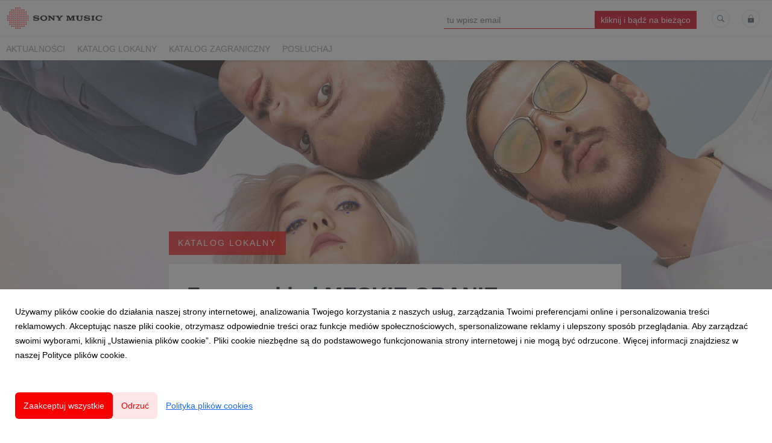

--- FILE ---
content_type: text/html; charset=utf-8
request_url: https://newsroom.sonymusic.pl/101818-znamy-sklad-meskie-granie-orkiestra-2020
body_size: 11810
content:
<!DOCTYPE html>
<html lang="pl">
<head>
  <meta charset="utf-8">
  

  <meta content="summary" name="twitter:card" /><meta content="index, follow" name="robots" /><title>Znamy skład MĘSKIE GRANIE ORKIESTRA 2020!</title><meta content="Znamy skład MĘSKIE GRANIE ORKIESTRA 2020!" property="og:title" /><meta content="Znamy skład MĘSKIE GRANIE ORKIESTRA 2020!" name="twitter:title" /><meta content="Daria Zawiałow, Król i Igo wspólnie stworzyli „Świt”" name="description" /><meta content="Daria Zawiałow, Król i Igo wspólnie stworzyli „Świt”" property="og:description" /><meta content="Daria Zawiałow, Król i Igo wspólnie stworzyli „Świt”" name="twitter:description" /><meta content="https://prowly-prod.s3.eu-west-1.amazonaws.com/uploads/landing_page/template_background/101818/d4dacdbf6cd03ea118049cb8cf995196.jpg" property="og:image" /><meta content="https://prowly-prod.s3.eu-west-1.amazonaws.com/uploads/landing_page/template_background/101818/d4dacdbf6cd03ea118049cb8cf995196.jpg" name="twitter:image:src" />
  <meta content="IE=edge,chrome=1" http-equiv="X-UA-Compatible">
  <meta content="pl" http-equiv="Content-Language">
  <meta name="viewport" content="width=device-width, initial-scale=1.0">
  <style>
      html {
        display: none;
      }
  </style>
    <link rel="alternate" type="application/rss+xml" title="RSS" href=//newsroom.sonymusic.pl/rss>
  <meta content="on" http-equiv="x-dns-prefetch-control" /><link href="https://googletagmanager.com" rel="dns-prefetch" /><link href="https://google-analytics.com" rel="dns-prefetch" /><link href="https://googleadservices.com" rel="dns-prefetch" /><link href="https://cdn.heapanalytics.com" rel="dns-prefetch" /><link href="https://widget.intercom.io" rel="dns-prefetch" /><link href="https://connect.facebook.net" rel="dns-prefetch" />
  <link href="https://prowly-prod.s3.eu-west-1.amazonaws.com/uploads/12093/journals/8196/favicon/image/apple_touch_icon-1efb1f095a6710096a7188096e5517ee.png" rel="apple-touch-icon" sizes="180x180" /><link href="https://prowly-prod.s3.eu-west-1.amazonaws.com/uploads/12093/journals/8196/favicon/image/icon_32-c56a23acee75465cef00c5369c4d1b53.png" rel="icon" sizes="32x32" type="image/png" /><link href="https://prowly-prod.s3.eu-west-1.amazonaws.com/uploads/12093/journals/8196/favicon/image/icon_16-c973308e49758ecace869c147b91aa56.png" rel="icon" sizes="16x16" type="image/png" />
  <script nonce="AOWZlEz+emUcxEVP50fu7rrX46qA6G6FbpGDvbRwmrg="> </script>
    <link rel="preload" media="screen" href="//newsroom.sonymusic.pl/assets/core_2_theme/all-4ac8691471c3af6079b1655191de50b07c752e59a6c425b34f3354612f5d839d.css" as="style" data-turbolinks-track="true" />
    <script nonce="AOWZlEz+emUcxEVP50fu7rrX46qA6G6FbpGDvbRwmrg=">
      document.querySelector('link[rel="preload"]').onload = function() {
        this.rel = 'stylesheet';
      };
    </script>
      <style media="screen" type="text/css">
      .bg-client--base, .turbolinks-progress-bar {
        background: #f90000;
      }
      .bg-client--alpha-0, .bg-client--alpha {
        background: rgba(249,0,0,0.8);
      }
      .bg-client--alpha-0-1, .bg-client--alpha-1 {
        background: rgba(249,0,0,0.7);
      }
      .bg-client--alpha-0-2, .bg-client--alpha-2 {
        background: rgba(249,0,0,0.6);
      }
      .bg-client--alpha-0-3, .bg-client--alpha-3 {
        background: rgba(249,0,0,0.5);
      }
      .bg-client--alpha-0-4, .bg-client--alpha-4 {
        background: rgba(249,0,0,0.4);
      }
      .bg-client--alpha-0-5, .bg-client--alpha-5 {
        background: rgba(249,0,0,0.3);
      }
      .bg-client--alpha-0-6, .bg-client--alpha-6 {
        background: rgba(249,0,0,0.1);
      }
      .bg-client--hover:hover {
        background: #f90000;
      }
      .color-client--base {
        color: #f90000;
      }
      .color-client--hover:hover {
        color: #f90000;
      }
      .svg-client--hover:hover svg path {
        fill: #f90000;
      }
      .border-client, .border--client {
        border: 1px solid #f90000;
      }
      .border-client--base, .border--client--base {
        border-color: #f90000 !important;
      }
      .border-client--hover:hover, .border--client--hover:hover {
        border: 1px solid #f90000 !important;
      }
      .shadow-client--hover:hover, .shadow--client--hover:hover {
        box-shadow: 0px 0px 1px 6px rgba(249,0,0,0.1) !important;
      }
      .shadow-client--hover-2:hover, .shadow--client--hover-2:hover {
        box-shadow: 0px 0px 0px 3px rgba(249,0,0,0.3) !important;
      }
      .border-client--bottom {
        border-bottom: 3px solid #f90000;
      }
      .border-client--top {
        border-top: 3px solid #f90000;
      }
    </style>

  <link href="https://fonts.googleapis.com" rel="preconnect" /><link crossorigin="" href="https://fonts.gstatic.com" rel="preconnect" /><link href="https://fonts.googleapis.com/css2?family=Arial&amp;family=Arial&amp;display=swap" rel="stylesheet" /><style media="screen" type="text/css"> .header-font { font-family: Arial} body, .text-font { font-family:  Arial}</style><style media="screen" type="text/css"> .pr-header-font { font-family: Arial, sans-serif} .pr-text-font { font-family: Merriweather, serif}</style>
  <script nonce="AOWZlEz+emUcxEVP50fu7rrX46qA6G6FbpGDvbRwmrg="> docReady(function() {   if(getCookie('cookies-agreement') === "true") {     loadScripts();   } }); function loadScripts() {   loadTwitterScripts();   loadFacebookConnect();   loadInstagram(); } function loadInstagram() {   var twitter=document.createElement('script');   twitter.setAttribute("type","text/javascript");   twitter.setAttribute("id","instagram-script");   twitter.setAttribute("async","");   twitter.setAttribute("defer","");   twitter.setAttribute("src","//platform.instagram.com/en_US/embeds.js");   document.getElementsByTagName("head")[0].appendChild(twitter); } function loadTwitterScripts() {   var twitter=document.createElement('script');   twitter.setAttribute("type","text/javascript");   twitter.setAttribute("id","twitter-wjs");   twitter.setAttribute("async","");   twitter.setAttribute("defer","");   twitter.setAttribute("src","//platform.twitter.com/widgets.js");   document.getElementsByTagName("head")[0].appendChild(twitter); } function loadFacebookConnect() {   var facebook=document.createElement('script');   facebook.setAttribute("type","text/javascript");   facebook.setAttribute("id","facebook-script");   facebook.append(`    (function(d, s, id){   var js, fjs = d.getElementsByTagName(s)[0];   if (d.getElementById(id)) {return;}   js = d.createElement(s); js.id = id;   js.src = "https://connect.facebook.net/en_US/sdk.js";   fjs.parentNode.insertBefore(js, fjs);   }(document, 'script', 'facebook-jssdk'));`);   document.getElementsByTagName("head")[0].appendChild(facebook); } function getCookie(key) {   var keyValue = document.cookie.match('(^|;) ?' + key + '=([^;]*)(;|$)');   return keyValue ? keyValue[2] : null; } function docReady(fn) {   if (document.readyState === "complete" || document.readyState === "interactive") {       setTimeout(fn, 1);   } else {       document.addEventListener("DOMContentLoaded", fn);   } }</script>
      <script type="application/ld+json">
      {
        "@context": "http://schema.org",
        "@type": "NewsArticle",
        "headline": "Znamy skład MĘSKIE GRANIE ORKIESTRA 2020!",
        "mainEntityOfPage": "https://newsroom.sonymusic.pl/101818-znamy-sklad-meskie-granie-orkiestra-2020",
        "datePublished": "2020-07-02T08:17:45.247Z",
        "dateModified": "2020-07-03T07:49:19.971Z",
        "description": "Daria Zawiałow, Król i Igo wspólnie stworzyli „Świt”"
          ,
          "image": {
            "@type": "ImageObject",
            "url": "https://prowly-prod.s3.eu-west-1.amazonaws.com/uploads/landing_page/template_background/101818/d4dacdbf6cd03ea118049cb8cf995196.jpg",
            "width": "1920",
            "height": "640"
          }
          ,
          "author": {
            "@type": "Organization",
            "name": "Newsroom Sony Music Entertainment Poland"
          }
        ,
        "publisher": {
          "@type": "Organization",
          "name": "Newsroom Sony Music Entertainment Poland"
            ,
            "logo": {
              "@type": "ImageObject",
              "url": "https://prowly-prod.s3.eu-west-1.amazonaws.com/uploads/press_rooms/company_logos/8196/28f8ccff9c1fbdb6cb7b628cabd96fcf.png",
              "width": "1659",
              "height": "413"
            }
        }
      }
      </script>

  
  
  
  <script nonce="AOWZlEz+emUcxEVP50fu7rrX46qA6G6FbpGDvbRwmrg="> function getCookie(key) {   var keyValue = document.cookie.match('(^|;) ?' + key + '=([^;]*)(;|$)');   return keyValue ? keyValue[2] : null; } function docReady(fn) {   if (document.readyState === "complete" || document.readyState === "interactive") {       setTimeout(fn, 1);   } else {      document.addEventListener("DOMContentLoaded", fn);   } }</script><script>docReady(function() {
  if(getCookie('cookies-agreement') !== "false") {
    var gaScript = document.createElement('script');
    gaScript.setAttribute("id","ga-script");
    gaScript.append(`(function(i,s,o,g,r,a,m){i['GoogleAnalyticsObject']=r;i[r]=i[r]||function(){(i[r].q=i[r].q||[]).push(arguments)},i[r].l=1*new Date();a=s.createElement(o),m=s.getElementsByTagName(o)[0];a.async=1;a.src=g;m.parentNode.insertBefore(a,m)})(window,document,'script','//www.google-analytics.com/analytics.js','ga');
    ga('create', 'UA-62478064-1', 'auto');
    ga('send', 'pageview');`);
    document.getElementsByTagName("head")[0].appendChild(gaScript);
  }
});</script>
  
</head>
<body>
  
  <div class="pr-menu-wrapper pr-menu-upper-mobile" id="menu-story"><div class="pr-menu pr-menu-upper"><div class="pr-menu-upper-name"><a href="/" rel="" target="" title="Newsroom Sony Music Entertainment Poland"><img alt="Newsroom Sony Music Entertainment Poland logo" class="pr-menu-logo" src="https://prowly-prod.s3.eu-west-1.amazonaws.com/uploads/press_rooms/company_logos/8196/28f8ccff9c1fbdb6cb7b628cabd96fcf.png" /></a></div><div class="pr-menu-list-toggle-static margin-right--large"><i class="ion-android-menu pr-menu-mobile-open"></i></div><div class="pr-menu-list-toggle margin-right--large"><i class="ion-android-menu pr-menu-mobile-open"></i></div><div class="display-none--sm padding-right--base"><ul class="pr-menu-list"><div class="newsletter-menu_bar margin-top--small"><div class="form__content-menu flex--right"><div class="errors-container"></div><div class="form-container form__content-menu"><form novalidate="novalidate" action="/journal_newsletter/subscribe" accept-charset="UTF-8" method="post"><input type="hidden" name="authenticity_token" value="ZgpOSnkeCNvCTJbm3RpMy4Z1oRy6rXInBepzpPoeakVcqQzbWsm3CzcvtCwjcvVcwJLPhYG7Y_UqBS_THYCt-Q" autocomplete="off" /><input class="form__input-menu pr-text--medium header-font" name="your_name" placeholder="Your name" style="display: none !important;" type="text" /><input class="form__input-menu pr-text--medium header-font" name="email" placeholder="tu wpisz email " style="border-bottom: 1px solid #d0021b" type="email" /><input name="presenter" type="hidden" value="menu_bar" /><input name="url" type="hidden" value="https://newsroom.sonymusic.pl/101818-znamy-sklad-meskie-granie-orkiestra-2020" /><input class="form__button-menu pr-text--large header-font pr-font--condensed color-white" style="background-color: #d0021b" type="submit" value="kliknij i bądź na bieżąco" /></form></div></div></div><li class="pr-menu-list-item pr-pr-menu-list-item--alt"><a class="pr-menu-list-item" href="/search"><i class="ion-ios-search-strong pr-menu-list-item-icon"></i></a></li><li class="pr-menu-list-item pr-menu-list-item--alt"><a class="pr-menu-list-item" href="/vip"><i class="ion-ios-locked pr-menu-list-item-icon"></i></a></li></ul></div></div><div class="pr-menu pr-menu-lower"><ul class="pr-menu-list flex--space-between flex--grow"><div class="pr-tabs--responsive"><ul class="pr-menu--responsive"><li class="pr-menu-list-item pr-menu-list-item--bottom pr-font--condensed header-font"><a class="pr-font--condensed" href="/releases/news">Aktualności</a></li><li class="pr-menu-list-item pr-menu-list-item--bottom pr-font--condensed header-font"><a class="pr-font--condensed" href="/releases/katalog-lokalny">KATALOG LOKALNY</a></li><li class="pr-menu-list-item pr-menu-list-item--bottom pr-font--condensed header-font"><a class="pr-font--condensed" href="/releases/katalog-zagraniczny">KATALOG ZAGRANICZNY</a></li><li class="pr-menu-list-item pr-menu-list-item--bottom pr-font--condensed header-font"><a class="pr-font--condensed" href="/releases/posluchaj">POSŁUCHAJ</a></li></ul><div class="pr-menu-more--responsive"><button class="pr-menu-list-item pr-font--uppercase pr-menu-list-item--bottom pr-font--condensed header-font" id="menu-bottom-toggle">Więcej<div class="ion-android-arrow-down flex--right margin-left--base" id="menu-bottom-toggle"></div></button><ul class="pr-menu-list-dropdown"></ul></div></div></ul></div><div class="pr-menu-mobile-container pr-menu pr-menu-mobile"><div class="pr-menu pr-menu-upper" style="position: fixed; top: 0; border: 1px solid #ededed;"><div class="pr-menu-upper-name"><a href="/" rel="" target="" title="Newsroom Sony Music Entertainment Poland"><img alt="Newsroom Sony Music Entertainment Poland logo" class="pr-menu-logo" src="https://prowly-prod.s3.eu-west-1.amazonaws.com/uploads/press_rooms/company_logos/8196/28f8ccff9c1fbdb6cb7b628cabd96fcf.png" /></a></div><div class="pr-menu-list-toggle-close margin-right--large"><i class="ion-android-close pr-menu-mobile-close pr-font--dark"></i></div></div><div class="flex--vertical flex--space-between"></div><ul class="pr-menu-list pr-menu-list-mobile"><li class="pr-menu-list-item pr-menu-list-item-mobile"><i class="ion-search pr-input__icon pr-text--xxxlarge margin-left--small margin-right--base"></i><div class="pr-menu-list-item header-font"><form action="/search" accept-charset="UTF-8" method="get"><input type="search" name="q" id="q" value="" placeholder="Szukaj" class="pr-menu-search-mobile" /></form></div></li><li class="pr-menu-list-item pr-menu-list-item-mobile"><a class="pr-menu-list-item pr-font--condensed-regular header-font" href="/releases/news">Aktualności</a></li><li class="pr-menu-list-item pr-menu-list-item-mobile"><a class="pr-menu-list-item pr-font--condensed-regular header-font" href="/releases/katalog-lokalny">KATALOG LOKALNY</a></li><li class="pr-menu-list-item pr-menu-list-item-mobile"><a class="pr-menu-list-item pr-font--condensed-regular header-font" href="/releases/katalog-zagraniczny">KATALOG ZAGRANICZNY</a></li><li class="pr-menu-list-item pr-menu-list-item-mobile"><a class="pr-menu-list-item pr-font--condensed-regular header-font" href="/releases/posluchaj">POSŁUCHAJ</a></li></ul><div class="flex flex--horizontal flex--space-between pr-menu-footer padding-bottom--base"><ul class="flex flex--horizontal"><li class="pr-menu-list-item pr-menu-list-item-mobile"><a class="pr-menu-list-item header-font" href="/vip">VIP</a></li></ul><div class="flex flex--horizontal"><div class="flex padding-right--small pr-mobile-menu--socialmedia"><a target="_blank" alt="twitter" rel="nofollow" href="https://twitter.com/intent/tweet?text=https://newsroom.sonymusic.pl/101818-znamy-sklad-meskie-granie-orkiestra-2020"><svg class="pr-header--large menu__list-item--icon padding-right--medium padding-left--small" viewBox="0 0 1200 1227" xmlns="http://www.w3.org/2000/svg"><path d="M714.163 519.284L1160.89 0H1055.03L667.137 450.887L357.328 0H0L468.492 681.821L0 1226.37H105.866L515.491 750.218L842.672 1226.37H1200L714.137 519.284H714.163ZM569.165 687.828L521.697 619.934L144.011 79.6944H306.615L611.412 515.685L658.88 583.579L1055.08 1150.3H892.476L569.165 687.854V687.828Z"></path></svg></a><a target="_blank" class="" alt="facebook" rel="nofollow" href="https://www.facebook.com/sharer/sharer.php?u=https://newsroom.sonymusic.pl/101818-znamy-sklad-meskie-granie-orkiestra-2020"><i class="ion-social-facebook pr-header--large menu__list-item--icon padding-right--medium padding-left--small"></i></a><a target="_blank" class="" alt="linkedin" rel="nofollow" href="https://www.linkedin.com/shareArticle?mini=true&amp;url=https://newsroom.sonymusic.pl/101818-znamy-sklad-meskie-granie-orkiestra-2020"><i class="ion-social-linkedin pr-header--large menu__list-item--icon padding-right--medium padding-left--small"></i></a></div></div></div></div></div><div class="pr-menu-title" id="menu-story-title"><div class="pr-menu padding--small"><div class="pr-text--xlarge pr-text--xlarge--truncate-line header-font pr-font--bold pr-font--dark margin-left--large text--main pr-font--condensed-regular">Znamy skład MĘSKIE GRANIE ORKIESTRA 2020!</div><div class="flex padding-right--base margin-right--base menu-social"><a target="_blank" alt="twitter" rel="nofollow" href="https://twitter.com/intent/tweet?text=https://newsroom.sonymusic.pl/101818-znamy-sklad-meskie-granie-orkiestra-2020"><div class="pr-menu-list-item-icon margin-right--base menu-icon border-client--hover svg-client--hover"><svg viewBox="0 0 1200 1227" xmlns="http://www.w3.org/2000/svg"><path d="M714.163 519.284L1160.89 0H1055.03L667.137 450.887L357.328 0H0L468.492 681.821L0 1226.37H105.866L515.491 750.218L842.672 1226.37H1200L714.137 519.284H714.163ZM569.165 687.828L521.697 619.934L144.011 79.6944H306.615L611.412 515.685L658.88 583.579L1055.08 1150.3H892.476L569.165 687.854V687.828Z"></path></svg></div></a><a target="_blank" class="" alt="facebook" rel="nofollow" href="https://www.facebook.com/sharer/sharer.php?u=https://newsroom.sonymusic.pl/101818-znamy-sklad-meskie-granie-orkiestra-2020"><i class="ion-social-facebook pr-menu-list-item-icon margin-right--base menu-icon border-client--hover color-client--hover"></i></a><a target="_blank" class="" alt="linkedin" rel="nofollow" href="https://www.linkedin.com/shareArticle?mini=true&amp;url=https://newsroom.sonymusic.pl/101818-znamy-sklad-meskie-granie-orkiestra-2020"><i class="ion-social-linkedin pr-menu-list-item-icon margin-right--base menu-icon border-client--hover color-client--hover"></i></a></div></div></div><div class="pr-menu-margin flex flex--vertical menu-margin--large"><div class="full-screen-height--content"><div class="full-screen-height"><div class="pr-story--hero__fullscreen"><img alt="Znamy skład MĘSKIE GRANIE ORKIESTRA 2020!" class="pr-story-background--fullscreen" itemprop="image" itemscope="" itemtype="//schema.org/Article" src="https://prowly-prod.s3.eu-west-1.amazonaws.com/uploads/landing_page/template_background/101818/d4dacdbf6cd03ea118049cb8cf995196.jpg" style="width: 100%; height:auto" /></div><div class="flex pr-flex-container pr-content"><div class="pr-flex-item-1 pr-side-column"><div class="pr-side-panel--fullscreen" id="js-panel"><div id="js-story-side-panel"><div class="pr-side-panel"><div class="flex--vertical flex--left"><a target="_blank" href="/101818-znamy-sklad-meskie-granie-orkiestra-2020/text"><div class="color-client--hover"><div class="flex--left color-client--hover pr-side-panel--group pr-story--sidepanel-space"><i class="ion-ios-copy pr-story--share-icon menu-icon border-client--hover color-client--hover"></i><div class="pr-story--sidepanel-labels"><div class="pr-story--text-small--sm header-font pr-font--condensed">Kopiuj tekst</div></div></div></div></a><a class="color-client--hover" href="#attachments"><div class="flex--right color-client--hover pr-side-panel--group pr-story--sidepanel-space"><i class="ion-ios-cloud-download pr-story--share-icon menu-icon border-client--hover color-client--hover"></i><div class="pr-story--sidepanel-labels"><div class="pr-story--text-small--sm header-font pr-font--condensed">Pokaż wszystkie załączniki</div></div></div></a><div class="flex--left pr-story--sidepanel-space pr-story--share-sapce-lead"><div class="pr-story--share-sapce-none pr-story--share-sapce"><div class="flex--left pr-story--text-small--sm header-font pr-font--condensed margin-bottom--base margin-right--small">Udostępnij</div><div class="flex"><div class="flex--left"><a target="_blank" alt="twitter" rel="nofollow" href="https://twitter.com/intent/tweet?text= https://newsroom.sonymusic.pl/101818-znamy-sklad-meskie-granie-orkiestra-2020"><div class="pr-story--share-icon menu-icon pr-story--share-icon-twitter"><svg viewBox="0 0 1200 1227" xmlns="http://www.w3.org/2000/svg"><path d="M714.163 519.284L1160.89 0H1055.03L667.137 450.887L357.328 0H0L468.492 681.821L0 1226.37H105.866L515.491 750.218L842.672 1226.37H1200L714.137 519.284H714.163ZM569.165 687.828L521.697 619.934L144.011 79.6944H306.615L611.412 515.685L658.88 583.579L1055.08 1150.3H892.476L569.165 687.854V687.828Z"></path></svg></div></a></div><div class="flex--left"><a target="_blank" alt="facebook" rel="nofollow" href="https://www.facebook.com/sharer/sharer.php?u=https://newsroom.sonymusic.pl/101818-znamy-sklad-meskie-granie-orkiestra-2020 &amp;quote="><i class="ion-social-facebook pr-story--share-icon menu-icon pr-story--share-icon-facebook"></i></a></div><div class="flex--left"><a target="_blank" alt="linkedin" rel="nofollow" href="https://www.linkedin.com/shareArticle?mini=true&amp;url=https://newsroom.sonymusic.pl/101818-znamy-sklad-meskie-granie-orkiestra-2020"><i class="ion-social-linkedin pr-story--share-icon menu-icon pr-story--share-icon-linkedin"></i></a></div></div></div></div></div><div class="newsletter-story_page padding-bottom--large padding-top--base" id="newsletter-story-page"><div class="form-container form__story-sidebar"><div class="flex--left"><p class="pr-header--tiny pr-font--uppercase pr-font--spacing padding-left--base padding-right--base padding-top--small padding-bottom--small margin-bottom--medium color-white" style="background-color: #d0021b;">Więcej muzyki? </p></div><div class="pr-story--text-small--lead_form header-font pr-font--condensed">Bądź na bieżąco z naszymi artystami</div><form novalidate="novalidate" action="/journal_newsletter/subscribe" accept-charset="UTF-8" method="post"><input type="hidden" name="authenticity_token" value="bPaU9-FJi_s5iyK7Lwl45X1zzyHlvsHPL6w2gRNH_LBWVdZmwp40K8zoAHHRYcFyO5ShuN6o0B0AQ2r29Nk7DA" autocomplete="off" /><div><input class="form__input-story pr-text--xsmall header-font" name="your_name" placeholder="Your name" style="display: none !important;" type="text" /><input class="form__input-story pr-text--xsmall header-font" name="email" placeholder="wpisz tu email" style="border-bottom: 1px solid #d0021b" type="email" /><div class="form__error-story pr-text--medium header-font flex--right"><div class="errors-container"></div></div><input name="presenter" type="hidden" value="story_page" /><input name="url" type="hidden" value="https://newsroom.sonymusic.pl/101818-znamy-sklad-meskie-granie-orkiestra-2020" /><div class="form__container-story"></div></div><div class="flex--right"><input class="form__button-story pr-header--tiny pr-font--uppercase pr-font--spacing padding-left--base padding-right--base padding-top--small padding-bottom--small color-white" style="background-color: #d0021b;" type="submit" value="i kliknij" /></div></form></div></div></div></div></div></div><div class="pr-flex-item-2"><div class="pr-story-hero--text-container"><a href="/releases/katalog-lokalny"><div class="pr-story-category bg-client--alpha pr-text--medium pr-font--inverted pr-font--spacing pr-font--uppercase pr-font--condensed pr-header-font" itemprop="articleSection">KATALOG LOKALNY</div></a><div class="pr-story-hero--title-container--fullscreen"><div class="pr-font--dark"><h1 class="pr-story--header margin-bottom--base text--wrap pr-font--condensed pr-header-font" itemprop="name">Znamy skład MĘSKIE GRANIE ORKIESTRA 2020!</h1></div><div class="pr-story--date"><p class="pr-story--text-small pr-font--condensed pr-text-font">02 lipca 2020</p></div></div></div><div class="pr-story-content"><div class="pr-story--element-space"><div class="pr-story-lead"><p class="pr-story--lead-sans pr-header-font" style="text-align: justify">Daria Zawiałow, Król i Igo wspólnie stworzyli „Świt”<br></p></div></div><div class="pr-story--element-space"><div class="pr-story-paragraph"><div class="pr-story--text pr-text-font" style="text-align: justify">Premiera singla promującego żywieckie Męskie Granie to wydarzenie wyczekiwane z niecierpliwością przez wielu fanów polskiej muzyki. W tym roku, ze względu na panującą na świecie epidemię koronawirusa, musieli oni czekać wyjątkowo długo, bo aż do 1 lipca. To właśnie tego dnia poznaliśmy skład zespołu MĘSKIE GRANIE ORKIESTRA 2020, który stworzyli: Daria Zawiałow, Król oraz Igo. Artyści wspólnie nagrali tegoroczny hymn trasy – „Świt”. <br></div></div></div><div class="pr-story--element-space"><div class="no-cookies"><div class="no-cookies__text">Aby wyświetlić treść poprawnie <a class="js-embed-allow-cookies" href="#">zaakceptuj pliki cookies.</a></div></div></div><div class="pr-story--element-space"><div class="pr-story-paragraph"><div class="pr-story--text pr-text-font" style="text-align: justify">To jednak nie koniec niespodzianek! W prowadzonym przez Katarzynę Nosowską Studiu Ż muzycy zdradzili także, że 8 sierpnia w Żywcu zorganizowany zostanie koncert specjalny Męskiego Grania, który będzie można śledzić online. <br></div></div></div><div class="pr-story--element-space"><div class="pr-story-paragraph"><div class="pr-story--text pr-text-font" style="text-align: justify">Daria Zawiałow, Król oraz Igo – oto MĘSKIE GRANIE ORKIESTRA 2020! W tym roku skład zespołu odpowiedzialnego za stworzenie singla promującego trasę z pewnością zaskoczył wielu miłośników projektu. Organizatorzy postawili bowiem na bardzo młodych artystów. Każdy z nich jest jednak niezwykle charyzmatyczny i ma na swoim koncie liczne muzyczne osiągnięcia.<br></div></div></div><div class="pr-story--element-space"><div class="pr-story--element-space--large" id="01ae46f0-4c9d-4b44-9ad3-7e9a4c6a8db3"><div class="pr-story--element-space--url"><a target="blank" href="https://meskiegranie.lnk.to/Swit"><div class="flex pr-story-card"><div class="pr-story-card--image"><div class="pr-story-card--image--background" style="background-image: url(&#39;https://linkstorage.linkfire.com/medialinks/images/a9a491e7-2995-43e7-956b-00b16890db42/artwork-600x315.jpg&#39;)"></div></div><div class="pr-story-card--text flex--space-between flex--vertical"><div><p class="pr-story--text pr-story--text--truncate-2 margin-bottom--base">Meskie Granie Orkiestra 2020 - Świt (feat. Daria Zawialow, KROL &amp; Igo)</p></div><div><p class="pr-story--text-small pr-story--text-small--truncate margin-bottom--base">Listen to Świt (feat. Daria Zawiałow, KRÓL &amp; Igo) by Męskie Granie Orkiestra 2020.</p></div><div class="flex--right pr-story--url-readmore"><a target="blank" rel="nofollow" href="https://meskiegranie.lnk.to/Swit"><p class="pr-story--text-small pr-story--text-small--link">Czytaj więcej</p></a></div></div></div></a></div></div></div><div class="pr-story--element-space"><div class="pr-story-paragraph"><div class="pr-story--text pr-text-font" style="text-align: justify">Trójka muzyków znana jest ze swoich energetycznych koncertów. Daria Zawiałow to młoda artystka z buntowniczą duszą i niezwykle mocnym głosem. Występowała już na scenie Męskiego Grania zarówno solo, jak i gościnnie z Męskie Granie Orkiestrą. Zdobywca „Paszportu Polityki” – Król – także pojawiał się już na scenach Męskiego Grania z różnymi artystycznymi projektami, każdorazowo porywając publiczność swoją wyobraźnią i niezwykłą wrażliwością. Igo był natomiast jednym z członków zespołu w 2019 roku, a jego przepustką do udziału w projekcie okazał się fenomenalny koncert z Bass Astral podczas finału trasy w Żywcu w 2018 roku. W zespole, podczas online’owego koncertu w Żywcu, towarzyszyć im będą: Kasia Piszek, Piotr Rubens Rubik, Jakub Wojtas, Michał Kush oraz Thomas Fietz.<br></div></div></div><div class="pr-story--element-space"><div class="pr-story-paragraph"><div class="pr-story--text pr-text-font" style="text-align: justify">Trójka artystów nagrała tegoroczny singiel promujący trasę – „Świt”. Wspólnie napisali tekst oraz – wraz z Olkiem Świerkotem – skomponowali muzykę. Za produkcję utworu odpowiadają Olek Świerkot i Andrzej Smolik. Teledysk do utworu wyreżyserował utalentowany reżyser młodego pokolenia – Daniel Jaroszek, od lat współpracujący z najlepszymi polskimi muzykami. Klip można już oglądać na YouTube Męskiego Grania.<br></div></div></div><div class="pr-story--element-space"><div class="pr-story-paragraph"><div class="pr-story--text pr-text-font" style="text-align: justify">Premiera singla to nie jedyna niespodzianka dla fanów projektu. Katarzyna Nosowska, prowadząca internetowe Studio Ż, wraz z członkami zespołu MĘSKIE GRANIE ORKIESTRA 2020, ujawniła dziś, że 8 sierpnia zorganizowany zostanie online’owy koncert Męskiego Grania w Żywcu. Podczas wydarzenia tegoroczna orkiestra wykona dedykowany muzyczny set. Cały line-up wydarzenia zostanie ujawniony niebawem.<br></div></div></div><div class="pr-story--element-space"><div class="pr-story--quote pr-story--quote--space" style="text-align: justify"><div style="min-width: 100%"><div class="pr-story--quote--icon-style" style="text-align: justify"><svg viewbox="0 0 512 512" xmlns="http://www.w3.org/2000/svg"><path d="M96.4 416h77.1l50.9-96.6V96h-160v223.4h77.1L96.4 416zm224 0h77.1l50-96.6V96H288.4v223.4h82l-50 96.6z"></path></svg></div><p class="pr-story--quote pr-font--condensed pr-text-font" style="text-align: justify">Wciąż nie możemy odżałować, że ze względu na panującą epidemię nie spotkamy się na trasie ze wspaniałymi polskimi artystami oraz tysiącami miłośników projektu. Od 10 lat przemierzamy Polskę, pokazując jak bogata i niebanalna jest nasza rodzima muzyka. Mamy jednak nadzieję, że nowy singiel i specjalny koncert w Żywcu osłodzą fanom brak regularnej trasy!
</p><p class="pr-story--text-small pr-font--spacing padding-top--medium text--wrap pr-font--condensed pr-text-font">– mówi Dorota Nowakowska, Kierownik marki Żywiec.
</p></div></div></div><div class="pr-story--element-space"><div class="no-cookies"><div class="no-cookies__text">Aby wyświetlić treść poprawnie <a class="js-embed-allow-cookies" href="#">zaakceptuj pliki cookies.</a></div></div></div><div class="pr-story-share--desktop"><div class="flex flex--space-between"><div class="flex--left pr-story-export"><p class="pr-story--text-small header-font pr-story--share-text pr-font--condensed margin-right--base">Pobierz jako</p><div><a class="pr-button pr-button--blue pr-button--inverted margin-top--base pdf-download pr-story--text-small header-font pr-story--share-text border-client--hover color-client--hover pr-story--share-icon pr-story-export--button" data-alert="Przepraszamy, pojawił się błąd. Prosimy spróbować później." data-type="pdf" data-vip="false" id="101818" target="_self">PDF</a><div class="pdf-download-spinner hide display--none"><div class="spinner--dots"><div class="bg-client--base bounce0"></div><div class="bg-client--base bounce1"></div><div class="bg-client--base bounce2"></div></div></div></div><div><a class="pr-button pr-button--blue pr-button--inverted margin-top--base docx-download pr-story--text-small header-font pr-story--share-text border-client--hover color-client--hover pr-story--share-icon pr-story-export--button" data-alert="Przepraszamy, pojawił się błąd. Prosimy spróbować później." data-vip="false" id="101818" target="_self">DOCX</a><div class="docx-download-spinner hide display--none"><div class="spinner--dots"><div class="bg-client--base bounce0"></div><div class="bg-client--base bounce1"></div><div class="bg-client--base bounce2"></div></div></div></div></div><div class="flex--right"><p class="pr-story--text-small header-font pr-story--share-text pr-font--condensed margin-right--base">Udostępnij</p><div class="flex menu-social"><a target="_blank" alt="twitter" rel="nofollow" href="https://twitter.com/intent/tweet?text= https://newsroom.sonymusic.pl/101818-znamy-sklad-meskie-granie-orkiestra-2020"><div class="pr-story--share-icon menu-icon pr-story--share-icon-twitter"><svg viewBox="0 0 1200 1227" xmlns="http://www.w3.org/2000/svg"><path d="M714.163 519.284L1160.89 0H1055.03L667.137 450.887L357.328 0H0L468.492 681.821L0 1226.37H105.866L515.491 750.218L842.672 1226.37H1200L714.137 519.284H714.163ZM569.165 687.828L521.697 619.934L144.011 79.6944H306.615L611.412 515.685L658.88 583.579L1055.08 1150.3H892.476L569.165 687.854V687.828Z"></path></svg></div></a><a target="_blank" alt="facebook" rel="nofollow" href="https://www.facebook.com/sharer/sharer.php?u=https%3A%2F%2Fnewsroom.sonymusic.pl%2F101818-znamy-sklad-meskie-granie-orkiestra-2020 &amp;quote="><i class="ion-social-facebook pr-story--share-icon menu-icon pr-story--share-icon-facebook"></i></a><a target="_blank" alt="linkedin" rel="nofollow" href="https://www.linkedin.com/sharing/share-offsite?url=https%3A%2F%2Fnewsroom.sonymusic.pl%2F101818-znamy-sklad-meskie-granie-orkiestra-2020"><i class="ion-social-linkedin pr-story--share-icon menu-icon pr-story--share-icon-linkedin"></i></a></div></div></div></div><div class="flex--wrapped flex--left pr-story-tag"><a href="/search?tag=Daria+Zawia%C5%82ow"><span class="flex pr-story--text-small header-font color-client--hover pr-story-tag-text border-client--hover pr-font--condensed">Daria Zawiałow</span></a></div></div></div></div><div class="pr-attachments--anchorpoint" id="attachments"></div><div class="pr-content"><div><div class="flex flex--horizontal flex--space-between margin-top--large flex--vertical-mobile"><div class="pr-header--xsmall-bold pr-font--dark margin-bottom--base pr-font--condensed">Załączniki</div><a class="color-client--hover attachments-download" data-alert="Przepraszamy, pojawił się błąd. Prosimy spróbować później." data-tooltip="inline" data-vip="false" href="#attachments" id="101818" target="_self"><div class="pr-story--attachments--button flex--right"><i class="ion-ios-cloud-download-outline pr-side-panel--icon"></i><p class="pr-text--large pr-font--light header-font color-client--hover pr-font--condensed">Pobierz wszystkie</p></div></a><div class="attachments-download-spinner hide display--none"><div class="spinner--dots"><div class="bg-client--base bounce0"></div><div class="bg-client--base bounce1"></div><div class="bg-client--base bounce2"></div></div></div></div><div class="flex flex--wrapped"><div class="pr-story--attachment"><div class="pr-story--attachment__image"><div class="pr-story--attachment__image--background" style="background-image: url(&#39;https://prowly-prod.s3.eu-west-1.amazonaws.com/uploads/landing_page_image/image/270236/cbc5d52408c7eb90c4df0200004fe63c.jpg&#39;);"></div></div><div class="padding--base"><div class="pr-story--attachment__title-box"><div class="pr-header--xxxsmall-bold pr-story--attachment__title-small margin-bottom--small pr-font--condensed">Męskie Granie 2020_cover.jpg</div></div><div class="flex flex--horizontal flex--space-between pr-story--attachment__content__text"><p class="pr-text--medium header-font pr-font--condensed"><span class="pr-font--condensed" itemprop="fileFormat">grafika</span> | <span class="pr-font--condensed" itemprop="contentSize">1,14 MB</span></p><a class="pr-text--medium header-font color-client--hover pr-font--condensed" download="https://prowly-prod.s3.eu-west-1.amazonaws.com/uploads/landing_page_image/image/270236/e63dc50e887ba35823e0d6e4f853930c.jpg" href="https://prowly-prod.s3.eu-west-1.amazonaws.com/uploads/landing_page_image/image/270236/e63dc50e887ba35823e0d6e4f853930c.jpg" target="_blank"><i class="ion-ios-cloud-download-outline padding-right--small"></i>Pobierz</a></div></div></div><div class="pr-story--attachment"><div class="pr-story--attachment__image"><div class="pr-story--attachment__image--background" style="background-image: url(&#39;https://prowly-prod.s3.eu-west-1.amazonaws.com/uploads/landing_page_image/image/270237/995d1812e7a046dcaff1786ef85e59c4.jpg&#39;);"></div></div><div class="padding--base"><div class="pr-story--attachment__title-box"><div class="pr-header--xxxsmall-bold pr-story--attachment__title-small margin-bottom--small pr-font--condensed">MGO 2020.jpg</div></div><div class="flex flex--horizontal flex--space-between pr-story--attachment__content__text"><p class="pr-text--medium header-font pr-font--condensed"><span class="pr-font--condensed" itemprop="fileFormat">grafika</span> | <span class="pr-font--condensed" itemprop="contentSize">650 KB</span></p><a class="pr-text--medium header-font color-client--hover pr-font--condensed" download="https://prowly-prod.s3.eu-west-1.amazonaws.com/uploads/landing_page_image/image/270237/fc19950ed96b41ad20f9141e50090ddb.jpg" href="https://prowly-prod.s3.eu-west-1.amazonaws.com/uploads/landing_page_image/image/270237/fc19950ed96b41ad20f9141e50090ddb.jpg" target="_blank"><i class="ion-ios-cloud-download-outline padding-right--small"></i>Pobierz</a></div></div></div></div></div></div><div class="pr-content"><div id="attachments"><div class="flex flex--horizontal flex--space-between margin-top--large flex--vertical-mobile"><div class="pr-header--xsmall header-font pr-font--dark pr-font--bold pr-font-weight--bold margin-bottom--base pr-font--condensed">Powiązane artykuły</div></div><div class="flex flex--wrapped"><a class="grid__box-1-1" target="_self" href="/443839-singiel-i-ciebie-tez-bardzo-przekroczyl-100-milionow-streamow-na-spotify"><div class="grid__box-content" itemscope="" itemtype="//schema.org/Article"><div class="pr-story"><div class="pr-story__background" content="https://prowly-prod.s3.eu-west-1.amazonaws.com/uploads/landing_page/template_background/443839/f8db38ca1fb9f18c4c6ffcdd788c7f55.jpg" itemprop="thumbnailUrl" style="background-image: url(&#39;https://prowly-prod.s3.eu-west-1.amazonaws.com/uploads/landing_page/template_background/443839/f8db38ca1fb9f18c4c6ffcdd788c7f55.jpg&#39;); background-position: center center;"></div><div class="pr-story__inner"><div class="pr-story__category-container"><h5 class="header-font pr-story__category pr-header--tiny pr-font--uppercase pr-font--spacing pr-font--inverted padding-left--base padding-right--base padding-top--small padding-bottom--small margin-bottom--small bg-client--alpha pr-font--condensed" itemprop="articleSection">KATALOG LOKALNY</h5></div><div class="pr-story__bottom"><div class="pr-story__header-container"><h6 class="pr-story__header pr-header--small header--custom text--main" style="overflow: hidden;"><span class="pr-header--xsmall pr-header--xsmall--truncate header--custom pr-font--condensed pr-font--tile--title header-font" itemprop="headline">Singiel „I Ciebie też, bardzo” przekroczył 100 milionów streamów na Spotify!</span><span class="pr-story__header-background bg-client--alpha"></span></h6></div><div class="pr-mobile-info"><div class="flex flex--horizontal"><p class="pr-text--xxsmall pr-font--inverted margin-bottom--small pr-font--condensed"><span class="pr-font--condensed" itemprop="datePublished">21 stycznia 2026</span></p></div></div><div class="pr-story__lead margin-top--small margin-right--medium">Hymn trasy Żywiec Męskie Granie Orkiestra 2021 – „I Ciebie też, bardzo” – osiągnął imponujący wynik 100 milionów streamów na Spotify. Utwór w wykonaniu Darii Zawiałow, Dawida Podsiadło i Vito Bambino na stałe zapisał się w historii projektu Męskie Granie oraz polskiej mu...</div><div class="pr-story__footer pr-story__footer--white"><div class="pr-story__footer-1 flex--vertical"><p class="pr-text--xxsmall text-font pr-font--condensed pr-font--condensed-regular">21 stycznia 2026</p></div><div class="flex display--none-mobile"><object class="display--block"><a target="_blank" alt="twitter" rel="nofollow noopener" href="https://twitter.com/intent/tweet?text=https://newsroom.sonymusic.pl/443839-singiel-i-ciebie-tez-bardzo-przekroczyl-100-milionow-streamow-na-spotify"><div class="pr-story__footer-2 pr-story__footer-icon pr-shape--circle pr-shape--small"><svg viewBox="0 0 1200 1227" xmlns="http://www.w3.org/2000/svg"><path d="M714.163 519.284L1160.89 0H1055.03L667.137 450.887L357.328 0H0L468.492 681.821L0 1226.37H105.866L515.491 750.218L842.672 1226.37H1200L714.137 519.284H714.163ZM569.165 687.828L521.697 619.934L144.011 79.6944H306.615L611.412 515.685L658.88 583.579L1055.08 1150.3H892.476L569.165 687.854V687.828Z"></path></svg></div></a></object><object class="display--block"><a target="_blank" class="" alt="facebook" rel="nofollow noopener" href="https://www.facebook.com/sharer/sharer.php?u=https://newsroom.sonymusic.pl/443839-singiel-i-ciebie-tez-bardzo-przekroczyl-100-milionow-streamow-na-spotify"><i class="ion-social-facebook pr-story__footer-3 pr-story__footer-icon pr-shape--circle pr-shape--small story__footer-3-photo"></i></a></object><object class="display--block"><a target="_blank" class="" alt="linkedin" rel="nofollow noopener" href="https://www.linkedin.com/shareArticle?mini=true&amp;url=https://newsroom.sonymusic.pl/443839-singiel-i-ciebie-tez-bardzo-przekroczyl-100-milionow-streamow-na-spotify"><i class="ion-social-linkedin pr-story__footer-4 pr-story__footer-icon pr-shape--circle pr-shape--small story__footer-4-photo"></i></a></object></div></div></div></div></div></div></a><a class="grid__box-1-1" target="_self" href="/438751-daria-zawialow-swietuje-tegoroczne-sukcesy-szykujac-garsc-niespodzianek-dla-swoich-sluchaczy-swiateczna-pula-biletow-na-halowa-trase-artystki-merch-i-wyjatkowa-pamiatka-spod-pge-narodowego"><div class="grid__box-content" itemscope="" itemtype="//schema.org/Article"><div class="pr-story"><div class="pr-story__background" content="https://prowly-prod.s3.eu-west-1.amazonaws.com/uploads/landing_page/template_background/438751/ee7e92c6e845607c62c1883215fad628.jpg" itemprop="thumbnailUrl" style="background-image: url(&#39;https://prowly-prod.s3.eu-west-1.amazonaws.com/uploads/landing_page/template_background/438751/ee7e92c6e845607c62c1883215fad628.jpg&#39;); background-position: center center;"></div><div class="pr-story__inner"><div class="pr-story__category-container"><h5 class="header-font pr-story__category pr-header--tiny pr-font--uppercase pr-font--spacing pr-font--inverted padding-left--base padding-right--base padding-top--small padding-bottom--small margin-bottom--small bg-client--alpha pr-font--condensed" itemprop="articleSection">KATALOG LOKALNY</h5></div><div class="pr-story__bottom"><div class="pr-story__header-container"><h6 class="pr-story__header pr-header--small header--custom text--main" style="overflow: hidden;"><span class="pr-header--xsmall pr-header--xsmall--truncate header--custom pr-font--condensed pr-font--tile--title header-font" itemprop="headline">Daria Zawiałow świętuje tegoroczne sukcesy, szykując garść niespodzianek dla swoich słuchaczy: świąteczna pula biletów na halową trasę artystki, merch i wyjątkowa pamiątka spod PGE Narodowego!</span><span class="pr-story__header-background bg-client--alpha"></span></h6></div><div class="pr-mobile-info"><div class="flex flex--horizontal"><p class="pr-text--xxsmall pr-font--inverted margin-bottom--small pr-font--condensed"><span class="pr-font--condensed" itemprop="datePublished"> 9 grudnia 2025</span></p></div></div><div class="pr-story__lead margin-top--small margin-right--medium">Grudzień to doskonały moment na podsumowania i powrót do najważniejszych chwil. Bez wątpienia dla Darii Zawiałow jedną z nich był koncert na błoniach PGE Narodowego, który odbył się we wrześniu 2025 roku, stając się symbolicznym zakończeniem ery „Dziewczyny Pop” – albumu...</div><div class="pr-story__footer pr-story__footer--white"><div class="pr-story__footer-1 flex--vertical"><p class="pr-text--xxsmall text-font pr-font--condensed pr-font--condensed-regular"> 9 grudnia 2025</p></div><div class="flex display--none-mobile"><object class="display--block"><a target="_blank" alt="twitter" rel="nofollow noopener" href="https://twitter.com/intent/tweet?text=https://newsroom.sonymusic.pl/438751-daria-zawialow-swietuje-tegoroczne-sukcesy-szykujac-garsc-niespodzianek-dla-swoich-sluchaczy-swiateczna-pula-biletow-na-halowa-trase-artystki-merch-i-wyjatkowa-pamiatka-spod-pge-narodowego"><div class="pr-story__footer-2 pr-story__footer-icon pr-shape--circle pr-shape--small"><svg viewBox="0 0 1200 1227" xmlns="http://www.w3.org/2000/svg"><path d="M714.163 519.284L1160.89 0H1055.03L667.137 450.887L357.328 0H0L468.492 681.821L0 1226.37H105.866L515.491 750.218L842.672 1226.37H1200L714.137 519.284H714.163ZM569.165 687.828L521.697 619.934L144.011 79.6944H306.615L611.412 515.685L658.88 583.579L1055.08 1150.3H892.476L569.165 687.854V687.828Z"></path></svg></div></a></object><object class="display--block"><a target="_blank" class="" alt="facebook" rel="nofollow noopener" href="https://www.facebook.com/sharer/sharer.php?u=https://newsroom.sonymusic.pl/438751-daria-zawialow-swietuje-tegoroczne-sukcesy-szykujac-garsc-niespodzianek-dla-swoich-sluchaczy-swiateczna-pula-biletow-na-halowa-trase-artystki-merch-i-wyjatkowa-pamiatka-spod-pge-narodowego"><i class="ion-social-facebook pr-story__footer-3 pr-story__footer-icon pr-shape--circle pr-shape--small story__footer-3-photo"></i></a></object><object class="display--block"><a target="_blank" class="" alt="linkedin" rel="nofollow noopener" href="https://www.linkedin.com/shareArticle?mini=true&amp;url=https://newsroom.sonymusic.pl/438751-daria-zawialow-swietuje-tegoroczne-sukcesy-szykujac-garsc-niespodzianek-dla-swoich-sluchaczy-swiateczna-pula-biletow-na-halowa-trase-artystki-merch-i-wyjatkowa-pamiatka-spod-pge-narodowego"><i class="ion-social-linkedin pr-story__footer-4 pr-story__footer-icon pr-shape--circle pr-shape--small story__footer-4-photo"></i></a></object></div></div></div></div></div></div></a><a class="grid__box-1-1" target="_self" href="/410780-daria-zawialow-prezentuje-nowa-wyjatkowa-wersje-tom-yum-z-bracmi-kacperczyk-i-tym-samym-ostatni-singiel-z-dziewczyny-pop"><div class="grid__box-content" itemscope="" itemtype="//schema.org/Article"><div class="pr-story"><div class="pr-story__background" content="https://prowly-prod.s3.eu-west-1.amazonaws.com/uploads/landing_page/template_background/410780/e78a178e89886a33b72823d714766e67.jpg" itemprop="thumbnailUrl" style="background-image: url(&#39;https://prowly-prod.s3.eu-west-1.amazonaws.com/uploads/landing_page/template_background/410780/e78a178e89886a33b72823d714766e67.jpg&#39;); background-position: center center;"></div><div class="pr-story__inner"><div class="pr-story__category-container"><h5 class="header-font pr-story__category pr-header--tiny pr-font--uppercase pr-font--spacing pr-font--inverted padding-left--base padding-right--base padding-top--small padding-bottom--small margin-bottom--small bg-client--alpha pr-font--condensed" itemprop="articleSection">KATALOG LOKALNY</h5></div><div class="pr-story__bottom"><div class="pr-story__header-container"><h6 class="pr-story__header pr-header--small header--custom text--main" style="overflow: hidden;"><span class="pr-header--xsmall pr-header--xsmall--truncate header--custom pr-font--condensed pr-font--tile--title header-font" itemprop="headline">Daria Zawiałow prezentuje nową, wyjątkową wersję „Tom Yum” z braćmi Kacperczyk i tym samym ostatni singiel z „Dziewczyny Pop”</span><span class="pr-story__header-background bg-client--alpha"></span></h6></div><div class="pr-mobile-info"><div class="flex flex--horizontal"><p class="pr-text--xxsmall pr-font--inverted margin-bottom--small pr-font--condensed"><span class="pr-font--condensed" itemprop="datePublished">27 czerwca 2025</span></p></div></div><div class="pr-story__lead margin-top--small margin-right--medium">Współpraca z braćmi Kacperczyk to ósmy (!) singiel z ostatniego albumu Darii i zwieńczenie ponad dwuletniego okresu promocji potrójnie platynowej „Dziewczyny Pop”!</div><div class="pr-story__footer pr-story__footer--white"><div class="pr-story__footer-1 flex--vertical"><p class="pr-text--xxsmall text-font pr-font--condensed pr-font--condensed-regular">27 czerwca 2025</p></div><div class="flex display--none-mobile"><object class="display--block"><a target="_blank" alt="twitter" rel="nofollow noopener" href="https://twitter.com/intent/tweet?text=https://newsroom.sonymusic.pl/410780-daria-zawialow-prezentuje-nowa-wyjatkowa-wersje-tom-yum-z-bracmi-kacperczyk-i-tym-samym-ostatni-singiel-z-dziewczyny-pop"><div class="pr-story__footer-2 pr-story__footer-icon pr-shape--circle pr-shape--small"><svg viewBox="0 0 1200 1227" xmlns="http://www.w3.org/2000/svg"><path d="M714.163 519.284L1160.89 0H1055.03L667.137 450.887L357.328 0H0L468.492 681.821L0 1226.37H105.866L515.491 750.218L842.672 1226.37H1200L714.137 519.284H714.163ZM569.165 687.828L521.697 619.934L144.011 79.6944H306.615L611.412 515.685L658.88 583.579L1055.08 1150.3H892.476L569.165 687.854V687.828Z"></path></svg></div></a></object><object class="display--block"><a target="_blank" class="" alt="facebook" rel="nofollow noopener" href="https://www.facebook.com/sharer/sharer.php?u=https://newsroom.sonymusic.pl/410780-daria-zawialow-prezentuje-nowa-wyjatkowa-wersje-tom-yum-z-bracmi-kacperczyk-i-tym-samym-ostatni-singiel-z-dziewczyny-pop"><i class="ion-social-facebook pr-story__footer-3 pr-story__footer-icon pr-shape--circle pr-shape--small story__footer-3-photo"></i></a></object><object class="display--block"><a target="_blank" class="" alt="linkedin" rel="nofollow noopener" href="https://www.linkedin.com/shareArticle?mini=true&amp;url=https://newsroom.sonymusic.pl/410780-daria-zawialow-prezentuje-nowa-wyjatkowa-wersje-tom-yum-z-bracmi-kacperczyk-i-tym-samym-ostatni-singiel-z-dziewczyny-pop"><i class="ion-social-linkedin pr-story__footer-4 pr-story__footer-icon pr-shape--circle pr-shape--small story__footer-4-photo"></i></a></object></div></div></div></div></div></div></a><a class="grid__box-1-1" target="_self" href="/403908-daria-zawialow-na-pge-narodowym-a-tak-wlasciwie-to-pod"><div class="grid__box-content" itemscope="" itemtype="//schema.org/Article"><div class="pr-story"><div class="pr-story__background" content="https://prowly-prod.s3.eu-west-1.amazonaws.com/uploads/landing_page/template_background/403908/00cb5bd12e1b10b020658548f779f70a.jpg" itemprop="thumbnailUrl" style="background-image: url(&#39;https://prowly-prod.s3.eu-west-1.amazonaws.com/uploads/landing_page/template_background/403908/00cb5bd12e1b10b020658548f779f70a.jpg&#39;); background-position: center center;"></div><div class="pr-story__inner"><div class="pr-story__category-container"><h5 class="header-font pr-story__category pr-header--tiny pr-font--uppercase pr-font--spacing pr-font--inverted padding-left--base padding-right--base padding-top--small padding-bottom--small margin-bottom--small bg-client--alpha pr-font--condensed" itemprop="articleSection">KATALOG LOKALNY</h5></div><div class="pr-story__bottom"><div class="pr-story__header-container"><h6 class="pr-story__header pr-header--small header--custom text--main" style="overflow: hidden;"><span class="pr-header--xsmall pr-header--xsmall--truncate header--custom pr-font--condensed pr-font--tile--title header-font" itemprop="headline">Daria Zawiałow na PGE Narodowym! (A tak właściwie to pod)</span><span class="pr-story__header-background bg-client--alpha"></span></h6></div><div class="pr-mobile-info"><div class="flex flex--horizontal"><p class="pr-text--xxsmall pr-font--inverted margin-bottom--small pr-font--condensed"><span class="pr-font--condensed" itemprop="datePublished">20 maja 2025</span></p></div></div><div class="pr-story__lead margin-top--small margin-right--medium">Artystka w końcu ujawnia szczegóły wyjątkowego wydarzenia, o którym zdążyły już krążyć legendy!</div><div class="pr-story__footer pr-story__footer--white"><div class="pr-story__footer-1 flex--vertical"><p class="pr-text--xxsmall text-font pr-font--condensed pr-font--condensed-regular">20 maja 2025</p></div><div class="flex display--none-mobile"><object class="display--block"><a target="_blank" alt="twitter" rel="nofollow noopener" href="https://twitter.com/intent/tweet?text=https://newsroom.sonymusic.pl/403908-daria-zawialow-na-pge-narodowym-a-tak-wlasciwie-to-pod"><div class="pr-story__footer-2 pr-story__footer-icon pr-shape--circle pr-shape--small"><svg viewBox="0 0 1200 1227" xmlns="http://www.w3.org/2000/svg"><path d="M714.163 519.284L1160.89 0H1055.03L667.137 450.887L357.328 0H0L468.492 681.821L0 1226.37H105.866L515.491 750.218L842.672 1226.37H1200L714.137 519.284H714.163ZM569.165 687.828L521.697 619.934L144.011 79.6944H306.615L611.412 515.685L658.88 583.579L1055.08 1150.3H892.476L569.165 687.854V687.828Z"></path></svg></div></a></object><object class="display--block"><a target="_blank" class="" alt="facebook" rel="nofollow noopener" href="https://www.facebook.com/sharer/sharer.php?u=https://newsroom.sonymusic.pl/403908-daria-zawialow-na-pge-narodowym-a-tak-wlasciwie-to-pod"><i class="ion-social-facebook pr-story__footer-3 pr-story__footer-icon pr-shape--circle pr-shape--small story__footer-3-photo"></i></a></object><object class="display--block"><a target="_blank" class="" alt="linkedin" rel="nofollow noopener" href="https://www.linkedin.com/shareArticle?mini=true&amp;url=https://newsroom.sonymusic.pl/403908-daria-zawialow-na-pge-narodowym-a-tak-wlasciwie-to-pod"><i class="ion-social-linkedin pr-story__footer-4 pr-story__footer-icon pr-shape--circle pr-shape--small story__footer-4-photo"></i></a></object></div></div></div></div></div></div></a></div></div></div></div><div class="pr-story--bottom-menu border-client--bottom pr-mobile-menu--socialmedia flex flex--space-between flex--strech"><div class="flex padding-right--small"><a target="_blank" href="/101818-znamy-sklad-meskie-granie-orkiestra-2020/text"><div class="pr-story--share-icon-outline"><i class="ion-ios-copy pr-story--share-icon menu-icon border-client--hover color-client--hover"></i></div></a><a class="color-client--hover" href="#attachments"><div class="pr-story--share-icon-outline"><i class="ion-ios-cloud-download pr-story--share-icon menu-icon border-client--hover color-client--hover"></i></div></a></div><div class="flex padding-right--small"><a target="_blank" alt="twitter" rel="nofollow" href="https://twitter.com/intent/tweet?text=Znamy skład MĘSKIE GRANIE ORKIESTRA 2020! https://newsroom.sonymusic.pl/101818-znamy-sklad-meskie-granie-orkiestra-2020"><div class="pr-story--share-icon-outline"><div class="pr-story--share-icon menu-icon pr-color-social-chanel--twitter"><svg viewBox="0 0 1200 1227" xmlns="http://www.w3.org/2000/svg"><path d="M714.163 519.284L1160.89 0H1055.03L667.137 450.887L357.328 0H0L468.492 681.821L0 1226.37H105.866L515.491 750.218L842.672 1226.37H1200L714.137 519.284H714.163ZM569.165 687.828L521.697 619.934L144.011 79.6944H306.615L611.412 515.685L658.88 583.579L1055.08 1150.3H892.476L569.165 687.854V687.828Z"></path></svg></div></div></a><a target="_blank" class="" alt="facebook" rel="nofollow" href="https://www.facebook.com/sharer/sharer.php?u=https://newsroom.sonymusic.pl/101818-znamy-sklad-meskie-granie-orkiestra-2020"><div class="pr-story--share-icon-outline"><i class="ion-social-facebook pr-story--share-icon menu-icon pr-color-social-chanel--facebook"></i></div></a><a target="_blank" class="" alt="linkedin" rel="nofollow" href="https://www.linkedin.com/shareArticle?mini=true&amp;url=https://newsroom.sonymusic.pl/101818-znamy-sklad-meskie-granie-orkiestra-2020"><div class="pr-story--share-icon-outline"><i class="ion-social-linkedin pr-story--share-icon menu-icon border-client--hover pr-color-social-chanel--linkedinColor"></i></div></a></div></div><div class="pr-footer pr-footer-wrapper border-client--bottom flex--bottom flex--space-between"><div class="pr-footer-text header-font pr-text--large pr-font--condensed"></div><div class="flex pr-footer-policies"></div><div class="flex pr-footer-share"><div class="flex padding-right--small"><a target="_blank" class="js-social-share" alt="twitter" rel="nofollow noopener" href="https://twitter.com/intent/tweet?text=Newsroom Sony Music Entertainment Poland https://newsroom.sonymusic.pl"><div class="pr-footer-icon border-client--hover color-client--hover svg-client--hover"><svg viewBox="0 0 1200 1227" xmlns="http://www.w3.org/2000/svg"><path d="M714.163 519.284L1160.89 0H1055.03L667.137 450.887L357.328 0H0L468.492 681.821L0 1226.37H105.866L515.491 750.218L842.672 1226.37H1200L714.137 519.284H714.163ZM569.165 687.828L521.697 619.934L144.011 79.6944H306.615L611.412 515.685L658.88 583.579L1055.08 1150.3H892.476L569.165 687.854V687.828Z"></path></svg></div></a><a target="_blank" class="js-social-share" alt="twitter" rel="nofollow noopener" href="https://www.facebook.com/sharer/sharer.php?u=https://newsroom.sonymusic.pl"><i class="ion-social-facebook pr-footer-icon border-client--hover color-client--hover"></i></a><a target="_blank" class="js-social-share" alt="twitter" rel="nofollow noopener" href="https://www.linkedin.com/shareArticle?mini=true&amp;url=https://newsroom.sonymusic.pl"><i class="ion-social-linkedin pr-footer-icon border-client--hover color-client--hover"></i></a></div></div></div><div class="pr-leadform-popup"><div class="flex--right pr-leadform-popup-icon"><i class="ion-android-close"></i></div><div class="pr-leadform-popup-content"><div class="pr-header--xsmall pr-leadform-popup-title" data-title="Na Twój adres e-mail została wysłana prośba o potwierdzenie subskrypcji."></div><div class="pr-text--small pr-ie-width-fix" data-text="Potwierdzając subskrypcję wyrażasz zgodę na przetwarzanie Twoich danych w celu otrzymywania treści publikowanych w serwisie."></div></div></div><div class="cookies-overlay js-cookies-overlay"><div class="cookies-modal js-cookies-modal"><div class="cookies-content header-font">Używamy plików cookie do działania naszej strony internetowej, analizowania Twojego korzystania z naszych usług, zarządzania Twoimi preferencjami online i personalizowania treści reklamowych. Akceptując nasze pliki cookie, otrzymasz odpowiednie treści oraz funkcje mediów społecznościowych, spersonalizowane reklamy i ulepszony sposób przeglądania. Aby zarządzać swoimi wyborami, kliknij „Ustawienia plików cookie”. Pliki cookie niezbędne są do podstawowego funkcjonowania strony internetowej i nie mogą być odrzucone. Więcej informacji znajdziesz w naszej Polityce plików cookie.</div><div class="cookies-buttons"><button class="cookies-button cookies-button_primary bg-client--base header-font js-cookies-accept">Zaakceptuj wszystkie</button><button class="cookies-button cookies-button_secondary bg-client--alpha-0-6 color-client--base header-font js-cookies-deny">Odrzuć</button><button class="cookies-button cookies-button_link header-font js-cookies-settings">Polityka plików cookies</button></div></div><div class="cookies-settings-modal js-cookies-settings-modal"><div class="cookies-content header-font"><div class="cookies-header"><div class="cookies-back js-cookies-settings-back"><i class="ion-ios-arrow-thin-left"></i></div><div class="cookies-header_title">Polityka plików cookies</div><div class="cookies-close js-cookies-settings-close"><i class="ion-ios-close-empty"></i></div></div>Pliki cookie używane w witrynie są podzielone na kategorie. Poniżej możesz zapoznać się z każdą kategorią oraz zezwolić na niektóre lub wszystkie z nich lub je odrzucić, z wyjątkiem niezbędnych plików cookie, które są wymagane do zapewnienia podstawowej funkcjonalności witryny. Jeśli wcześniej dozwolone kategorie zostaną wyłączone, wszystkie pliki cookie przypisane do tej kategorii zostaną usunięte z Twojej przeglądarki. Listę plików cookies przypisanych do poszczególnych kategorii oraz szczegółowe informacje na ich temat znajdziesz w zakładce „Polityka plików cookies&quot;.<form class="header-font" id="cookies-form"><div class="cookies-categories"><div class="cookies-category"><div><div class="cookies-category-header">Niezbędne pliki cookie</div><div>Niektóre pliki cookie są wymagane do zapewnienia podstawowej funkcjonalności. Bez tych plików cookie witryna nie będzie działać prawidłowo. Są one domyślnie włączone i nie można ich wyłączyć.</div></div><input checked="" class="cookies-toggle" disabled="" name="necessary" type="checkbox" /></div><div class="cookies-category"><div><div class="cookies-category-header">Preferencje</div><div>Preferencyjne pliki cookie umożliwiają witrynie internetowej zapamiętywanie informacji w celu dostosowania wyglądu i zachowania witryny do potrzeb każdego użytkownika. Może to obejmować przechowywanie wybranej waluty, regionu, języka lub motywu kolorystycznego.</div></div><input class="cookies-toggle" id="cookies-preferences" name="preferences" type="checkbox" /></div><div class="cookies-category"><dic><div class="cookies-category-header">Analityczne pliki cookie</div><div>Analityczne pliki cookie pomagają nam ulepszać naszą witrynę internetową, gromadząc i raportując informacje na temat jej użytkowania.</div></dic><input class="cookies-toggle" id="cookies-analytical" name="analytical" type="checkbox" /></div><div class="cookies-category"><div><div class="cookies-category-header">Marketingowe pliki cookie</div><div>Marketingowe pliki cookie służą do śledzenia odwiedzających na stronach internetowych, aby umożliwić wydawcom wyświetlanie trafnych i angażujących reklam. Włączając marketingowe pliki cookie, wyrażasz zgodę na spersonalizowane reklamy na różnych platformach.</div></div><input class="cookies-toggle" id="cookies-marketing" name="marketing" type="checkbox" /></div><div class="cookies-settings-buttons header-font"><button class="cookies-button cookies-button_primary bg-client--base header-font" type="submit">Zapisz ustawienia</button></div></div></form></div></div></div></div></div>


  <script src="/assets/core_2_theme/all-ecd69e912a7b983df07a5b39a0f44bdb8029c77335b6e428898fcf850d4fe740.js" data-turbolinks-track="true"></script><script src="/assets/youtube-099d372bf1bea55e76bc4e41a4a655371a1b78cc8c5cde082367604eb9eb2532.js"></script>

  <!-- <script src="//newsroom.sonymusic.pl/assets/core_2_theme/all-ecd69e912a7b983df07a5b39a0f44bdb8029c77335b6e428898fcf850d4fe740.js" data-turbolinks-track="true"></script> -->
  
  
  <!--  -->
</body>
</html>
